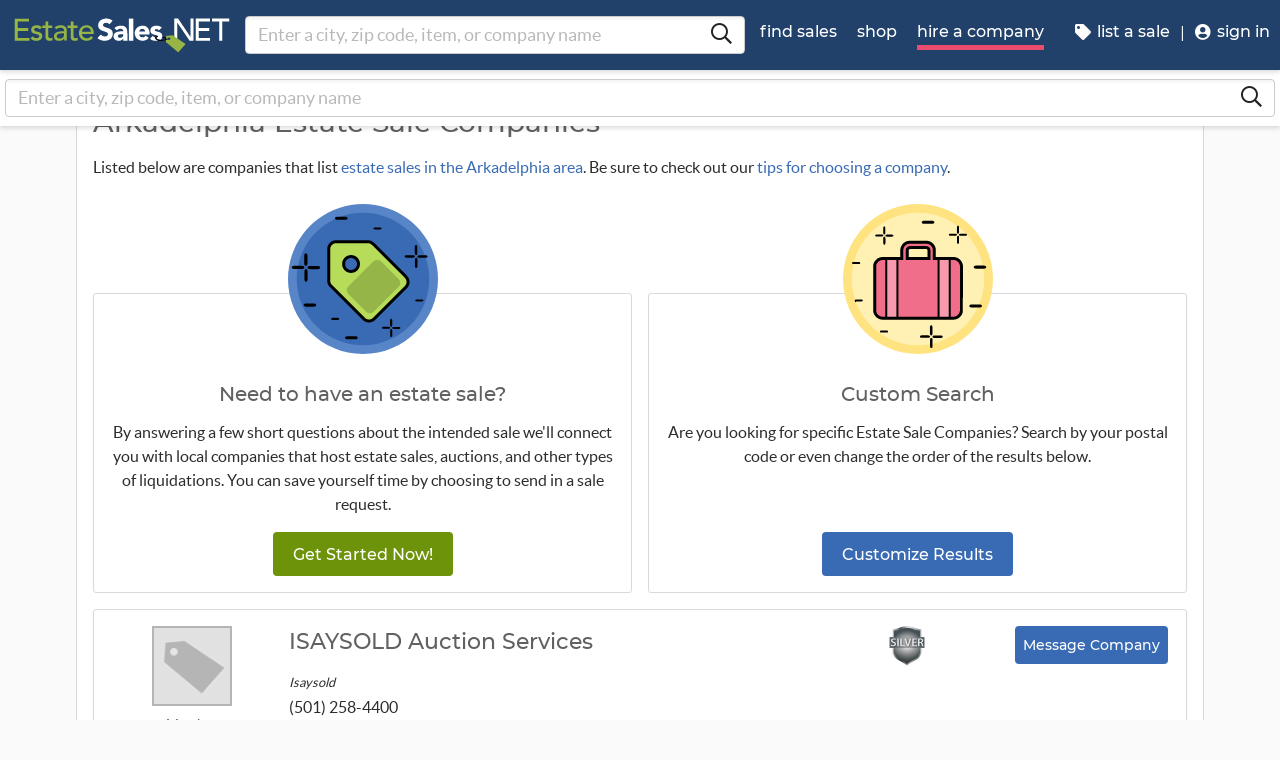

--- FILE ---
content_type: image/svg+xml
request_url: https://www.estatesales.net/assets_/images/company-city-view/tag.svg
body_size: 2825
content:
<svg xmlns="http://www.w3.org/2000/svg" xmlns:xlink="http://www.w3.org/1999/xlink" width="150" height="150"><defs><path id="a" d="M0 0h150v150H0z"/><path id="c" d="M0 150h150V0H0z"/></defs><g fill="none" fill-rule="evenodd"><mask id="b" fill="#fff"><use xlink:href="#a"/></mask><path fill="#5885C7" d="M75 0c41.421 0 75 33.579 75 75 0 41.422-33.579 75-75 75-41.42 0-75-33.578-75-75C0 33.579 33.58 0 75 0" mask="url(#b)"/><path fill="#396BB4" d="M75 8.721c36.605 0 66.28 29.674 66.28 66.278 0 36.606-29.675 66.28-66.28 66.28-36.605 0-66.279-29.674-66.279-66.28 0-36.604 29.674-66.278 66.28-66.278"/><path fill="#B6DC5A" d="M70.509 60c0-2.05-.742-3.837-2.181-5.275-1.44-1.44-3.183-2.181-5.276-2.181-2.05 0-3.837.74-5.276 2.18-1.44 1.439-2.18 3.183-2.18 5.276 0 2.05.74 3.838 2.18 5.276 1.439 1.44 3.183 2.18 5.276 2.18 2.05 0 3.837-.74 5.276-2.18 1.439-1.482 2.18-3.226 2.18-5.276zm47.31 12.689c1.44 1.439 2.18 3.183 2.18 5.277 0 2.049-.74 3.837-2.18 5.275l-31.57 31.57c-1.438 1.439-3.182 2.18-5.275 2.18-2.093 0-3.838-.741-5.276-2.18l-32.791-32.79c-1.44-1.44-2.18-3.183-2.18-5.277v-31.57c0-2.05.74-3.836 2.18-5.276 1.439-1.438 3.183-2.18 5.276-2.18h31.57c2.049 0 3.837.742 5.276 2.18l32.79 32.79z"/><path fill="#000" d="M63.052 54.044c-1.642 0-3.06.586-4.215 1.74-1.172 1.172-1.742 2.55-1.742 4.216 0 1.643.586 3.06 1.741 4.216 1.172 1.172 2.55 1.74 4.216 1.74 1.642 0 3.06-.585 4.215-1.74C68.434 63.014 69.01 61.63 69.01 60c0-1.642-.586-3.06-1.742-4.215-1.17-1.172-2.55-1.741-4.215-1.741zm0 14.913c-2.467 0-4.599-.882-6.337-2.62-1.714-1.713-2.62-3.904-2.62-6.337 0-2.467.882-4.6 2.62-6.336 1.713-1.714 3.905-2.62 6.337-2.62 2.467 0 4.6.882 6.337 2.62 1.713 1.713 2.62 3.904 2.62 6.336 0 2.414-.877 4.54-2.605 6.32-1.729 1.73-3.92 2.637-6.352 2.637zM48.183 39.219c-1.665 0-3.045.569-4.216 1.74-1.155 1.155-1.74 2.574-1.74 4.216v31.569c0 1.666.57 3.045 1.74 4.216l32.791 32.79c1.171 1.172 2.55 1.74 4.215 1.74s3.045-.568 4.216-1.74l31.57-31.57c1.155-1.155 1.741-2.573 1.741-4.214 0-1.666-.57-3.045-1.74-4.216L83.967 40.959c-1.155-1.154-2.574-1.74-4.215-1.74h-31.57zm32.79 79.272c-2.466 0-4.598-.881-6.336-2.62l-32.79-32.79c-1.739-1.737-2.62-3.87-2.62-6.337v-31.57c0-2.431.905-4.622 2.618-6.336 1.74-1.738 3.872-2.62 6.338-2.62h31.57c2.431 0 4.622.906 6.336 2.62l32.791 32.79c1.738 1.738 2.62 3.87 2.62 6.338 0 2.432-.906 4.623-2.62 6.336l-31.57 31.57c-1.738 1.738-3.87 2.619-6.337 2.619z"/><path fill="#95B548" d="M110.843 82.544l-25.291 25.29a5.238 5.238 0 0 1-7.413 0L60.26 89.958a5.238 5.238 0 0 1 0-7.413l25.29-25.291a5.238 5.238 0 0 1 7.414 0l17.878 17.878a5.238 5.238 0 0 1 0 7.413"/><mask id="d" fill="#fff"><use xlink:href="#c"/></mask><path fill="#000" mask="url(#d)" d="M49.447 14.478h7.675v-.35h-7.675z"/><path fill="#000" d="M57.122 15.872h-7.674c-1.352 0-2.442-.653-2.442-1.395v-.35c0-.783 1.09-1.395 2.442-1.395h7.674c1.352 0 2.442.655 2.442 1.396v.349c0 .742-1.09 1.395-2.442 1.395M21.977 63.75h7.674v-.349h-7.674z" mask="url(#d)"/><path fill="#000" d="M29.651 65.145h-7.674c-1.352 0-2.442-.654-2.442-1.396v-.348c0-.785 1.09-1.396 2.442-1.396h7.674c1.352 0 2.442.655 2.442 1.396v.348c0 .742-1.09 1.396-2.442 1.396M17.703 59.433h.349v-7.675h-.349z" mask="url(#d)"/><path fill="#000" d="M16.264 59.433v-7.675c0-1.35.654-2.44 1.396-2.44h.348c.785 0 1.396 1.09 1.396 2.44v7.675c0 1.352-.654 2.441-1.396 2.441h-.348c-.742 0-1.396-1.089-1.396-2.44M6.236 63.576h7.674v-.349H6.236z" mask="url(#d)"/><path fill="#000" d="M6.236 61.832h7.673c1.352 0 2.443.653 2.443 1.396v.348c0 .784-1.09 1.396-2.443 1.396H6.235c-1.352 0-2.442-.655-2.442-1.396v-.348c0-.786 1.09-1.396 2.442-1.396M17.834 75.175h.349V67.5h-.349z" mask="url(#d)"/><path fill="#000" d="M19.578 67.544v7.675c0 1.35-.654 2.44-1.395 2.44h-.349c-.785 0-1.395-1.09-1.395-2.44v-7.675c0-1.352.654-2.441 1.395-2.441h.35c.784-.001 1.394 1.089 1.394 2.44M131.424 52.631h6.192v-.262h-6.192z" mask="url(#d)"/><path fill="#000" d="M137.616 53.808h-6.192c-1.09 0-1.962-.523-1.962-1.134v-.262c0-.61.872-1.133 1.962-1.133h6.192c1.09 0 1.962.523 1.962 1.133v.262c-.044.611-.916 1.134-1.962 1.134M127.979 49.229h.262v-6.191h-.262z" mask="url(#d)"/><path fill="#000" d="M126.802 49.186v-6.192c0-1.09.523-1.962 1.134-1.962h.261c.611 0 1.134.872 1.134 1.962v6.192c0 1.09-.523 1.962-1.134 1.962h-.26c-.612 0-1.135-.872-1.135-1.962M118.692 52.544h6.191v-.262h-6.191z" mask="url(#d)"/><path fill="#000" d="M118.692 51.148h6.191c1.091 0 1.963.523 1.963 1.134v.262c0 .61-.872 1.133-1.963 1.133h-6.191c-1.09 0-1.962-.523-1.962-1.133v-.262c0-.655.872-1.134 1.962-1.134M128.067 61.918h.261v-6.192h-.261z" mask="url(#d)"/><path fill="#000" d="M129.462 55.726v6.192c0 1.09-.523 1.962-1.134 1.962h-.26c-.612 0-1.135-.872-1.135-1.962v-6.192c0-1.09.523-1.962 1.134-1.962h.261c.655 0 1.134.872 1.134 1.962M105.785 124.012h4.927v-.218h-4.927z" mask="url(#d)"/><path fill="#000" d="M110.756 124.927h-4.928c-.872 0-1.569-.393-1.569-.916v-.218c0-.523.697-.916 1.569-.916h4.928c.872 0 1.569.393 1.569.916v.218c0 .523-.741.916-1.569.916M103.038 121.264h.218v-4.927h-.218z" mask="url(#d)"/><path fill="#000" d="M102.122 121.264v-4.927c0-.872.392-1.57.916-1.57h.218c.523 0 .915.698.915 1.57v4.927c0 .872-.392 1.57-.915 1.57h-.218c-.524 0-.916-.698-.916-1.57M95.669 123.924h4.927v-.218h-4.927z" mask="url(#d)"/><path fill="#000" d="M95.625 122.79h4.927c.872 0 1.57.394 1.57.917v.218c0 .523-.698.916-1.57.916h-4.927c-.872 0-1.57-.393-1.57-.916v-.218c0-.48.698-.916 1.57-.916M103.125 131.425h.218v-4.928h-.218z" mask="url(#d)"/><path fill="#000" d="M104.259 126.497v4.928c0 .872-.393 1.569-.916 1.569h-.218c-.523 0-.916-.697-.916-1.57v-4.927c0-.872.393-1.57.916-1.57h.218c.523 0 .916.698.916 1.57M86.991 24.55h5.015v-.218h-5.015z" mask="url(#d)"/><path fill="#000" d="M92.006 25.509h-5.015c-.872 0-1.569-.436-1.569-.916v-.218c0-.523.697-.916 1.569-.916h5.015c.872 0 1.569.436 1.569.916v.218c0 .48-.697.916-1.569.916M128.852 96.497h5.015v-.218h-5.015z" mask="url(#d)"/><path fill="#000" d="M133.866 97.457h-5.015c-.872 0-1.569-.437-1.569-.916v-.218c0-.523.697-.916 1.57-.916h5.014c.872 0 1.57.437 1.57.916v.218c0 .479-.698.916-1.57.916M59.52 133.954h7.675v-.35H59.52z" mask="url(#d)"/><path fill="#000" d="M59.52 132.21h7.675c1.351 0 2.441.653 2.441 1.395v.349c0 .784-1.09 1.396-2.44 1.396H59.52c-1.352 0-2.442-.655-2.442-1.396v-.35c0-.784 1.09-1.394 2.442-1.394M44.695 114.985h5.014v-.218h-5.014z" mask="url(#d)"/><path fill="#000" d="M44.695 113.851h5.014c.872 0 1.57.437 1.57.916v.218c0 .523-.698.916-1.57.916h-5.014c-.872 0-1.57-.436-1.57-.916v-.218c-.044-.479.698-.916 1.57-.916M18.096 101.25h7.674v-.349h-7.674z" mask="url(#d)"/><path fill="#000" d="M18.096 99.506h7.674c1.352 0 2.442.654 2.442 1.396v.348c0 .785-1.09 1.396-2.442 1.396h-7.674c-1.352 0-2.442-.655-2.442-1.396v-.348c0-.786 1.09-1.396 2.442-1.396" mask="url(#d)"/></g></svg>